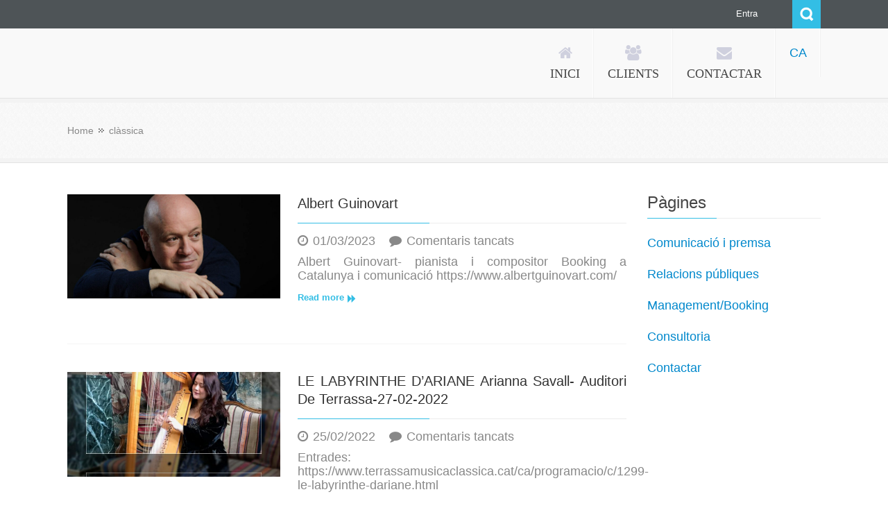

--- FILE ---
content_type: text/html; charset=UTF-8
request_url: https://culturae.cat/tag/classica/
body_size: 8528
content:
<!DOCTYPE html>
<html lang="ca">              
    <head>
        <meta charset="UTF-8" />                   
        <meta name="viewport" content="width=device-width, initial-scale=1.0" />
        <title>clàssica | Culturae</title>
        <link rel="profile" href="http://gmpg.org/xfn/11">                
        <link rel="pingback" href="https://culturae.cat/xmlrpc.php" />               
        <meta name='robots' content='max-image-preview:large' />
<link rel='dns-prefetch' href='//ajax.googleapis.com' />
<link rel="alternate" type="application/rss+xml" title="Culturae &raquo; Canal d&#039;informació" href="https://culturae.cat/feed/" />
<link rel="alternate" type="application/rss+xml" title="Culturae &raquo; clàssica Canal de les etiquetes" href="https://culturae.cat/tag/classica/feed/" />
<script type="text/javascript">
/* <![CDATA[ */
window._wpemojiSettings = {"baseUrl":"https:\/\/s.w.org\/images\/core\/emoji\/15.0.3\/72x72\/","ext":".png","svgUrl":"https:\/\/s.w.org\/images\/core\/emoji\/15.0.3\/svg\/","svgExt":".svg","source":{"concatemoji":"https:\/\/culturae.cat\/wp-includes\/js\/wp-emoji-release.min.js?ver=6.5.7"}};
/*! This file is auto-generated */
!function(i,n){var o,s,e;function c(e){try{var t={supportTests:e,timestamp:(new Date).valueOf()};sessionStorage.setItem(o,JSON.stringify(t))}catch(e){}}function p(e,t,n){e.clearRect(0,0,e.canvas.width,e.canvas.height),e.fillText(t,0,0);var t=new Uint32Array(e.getImageData(0,0,e.canvas.width,e.canvas.height).data),r=(e.clearRect(0,0,e.canvas.width,e.canvas.height),e.fillText(n,0,0),new Uint32Array(e.getImageData(0,0,e.canvas.width,e.canvas.height).data));return t.every(function(e,t){return e===r[t]})}function u(e,t,n){switch(t){case"flag":return n(e,"\ud83c\udff3\ufe0f\u200d\u26a7\ufe0f","\ud83c\udff3\ufe0f\u200b\u26a7\ufe0f")?!1:!n(e,"\ud83c\uddfa\ud83c\uddf3","\ud83c\uddfa\u200b\ud83c\uddf3")&&!n(e,"\ud83c\udff4\udb40\udc67\udb40\udc62\udb40\udc65\udb40\udc6e\udb40\udc67\udb40\udc7f","\ud83c\udff4\u200b\udb40\udc67\u200b\udb40\udc62\u200b\udb40\udc65\u200b\udb40\udc6e\u200b\udb40\udc67\u200b\udb40\udc7f");case"emoji":return!n(e,"\ud83d\udc26\u200d\u2b1b","\ud83d\udc26\u200b\u2b1b")}return!1}function f(e,t,n){var r="undefined"!=typeof WorkerGlobalScope&&self instanceof WorkerGlobalScope?new OffscreenCanvas(300,150):i.createElement("canvas"),a=r.getContext("2d",{willReadFrequently:!0}),o=(a.textBaseline="top",a.font="600 32px Arial",{});return e.forEach(function(e){o[e]=t(a,e,n)}),o}function t(e){var t=i.createElement("script");t.src=e,t.defer=!0,i.head.appendChild(t)}"undefined"!=typeof Promise&&(o="wpEmojiSettingsSupports",s=["flag","emoji"],n.supports={everything:!0,everythingExceptFlag:!0},e=new Promise(function(e){i.addEventListener("DOMContentLoaded",e,{once:!0})}),new Promise(function(t){var n=function(){try{var e=JSON.parse(sessionStorage.getItem(o));if("object"==typeof e&&"number"==typeof e.timestamp&&(new Date).valueOf()<e.timestamp+604800&&"object"==typeof e.supportTests)return e.supportTests}catch(e){}return null}();if(!n){if("undefined"!=typeof Worker&&"undefined"!=typeof OffscreenCanvas&&"undefined"!=typeof URL&&URL.createObjectURL&&"undefined"!=typeof Blob)try{var e="postMessage("+f.toString()+"("+[JSON.stringify(s),u.toString(),p.toString()].join(",")+"));",r=new Blob([e],{type:"text/javascript"}),a=new Worker(URL.createObjectURL(r),{name:"wpTestEmojiSupports"});return void(a.onmessage=function(e){c(n=e.data),a.terminate(),t(n)})}catch(e){}c(n=f(s,u,p))}t(n)}).then(function(e){for(var t in e)n.supports[t]=e[t],n.supports.everything=n.supports.everything&&n.supports[t],"flag"!==t&&(n.supports.everythingExceptFlag=n.supports.everythingExceptFlag&&n.supports[t]);n.supports.everythingExceptFlag=n.supports.everythingExceptFlag&&!n.supports.flag,n.DOMReady=!1,n.readyCallback=function(){n.DOMReady=!0}}).then(function(){return e}).then(function(){var e;n.supports.everything||(n.readyCallback(),(e=n.source||{}).concatemoji?t(e.concatemoji):e.wpemoji&&e.twemoji&&(t(e.twemoji),t(e.wpemoji)))}))}((window,document),window._wpemojiSettings);
/* ]]> */
</script>
<link rel='stylesheet' id='cf7ic_style-css' href='https://culturae.cat/wp-content/plugins/contact-form-7-image-captcha/css/cf7ic-style.css?ver=3.3.7' type='text/css' media='all' />
<style id='wp-emoji-styles-inline-css' type='text/css'>

	img.wp-smiley, img.emoji {
		display: inline !important;
		border: none !important;
		box-shadow: none !important;
		height: 1em !important;
		width: 1em !important;
		margin: 0 0.07em !important;
		vertical-align: -0.1em !important;
		background: none !important;
		padding: 0 !important;
	}
</style>
<link rel='stylesheet' id='wp-block-library-css' href='https://culturae.cat/wp-includes/css/dist/block-library/style.min.css?ver=6.5.7' type='text/css' media='all' />
<style id='classic-theme-styles-inline-css' type='text/css'>
/*! This file is auto-generated */
.wp-block-button__link{color:#fff;background-color:#32373c;border-radius:9999px;box-shadow:none;text-decoration:none;padding:calc(.667em + 2px) calc(1.333em + 2px);font-size:1.125em}.wp-block-file__button{background:#32373c;color:#fff;text-decoration:none}
</style>
<style id='global-styles-inline-css' type='text/css'>
body{--wp--preset--color--black: #000000;--wp--preset--color--cyan-bluish-gray: #abb8c3;--wp--preset--color--white: #ffffff;--wp--preset--color--pale-pink: #f78da7;--wp--preset--color--vivid-red: #cf2e2e;--wp--preset--color--luminous-vivid-orange: #ff6900;--wp--preset--color--luminous-vivid-amber: #fcb900;--wp--preset--color--light-green-cyan: #7bdcb5;--wp--preset--color--vivid-green-cyan: #00d084;--wp--preset--color--pale-cyan-blue: #8ed1fc;--wp--preset--color--vivid-cyan-blue: #0693e3;--wp--preset--color--vivid-purple: #9b51e0;--wp--preset--gradient--vivid-cyan-blue-to-vivid-purple: linear-gradient(135deg,rgba(6,147,227,1) 0%,rgb(155,81,224) 100%);--wp--preset--gradient--light-green-cyan-to-vivid-green-cyan: linear-gradient(135deg,rgb(122,220,180) 0%,rgb(0,208,130) 100%);--wp--preset--gradient--luminous-vivid-amber-to-luminous-vivid-orange: linear-gradient(135deg,rgba(252,185,0,1) 0%,rgba(255,105,0,1) 100%);--wp--preset--gradient--luminous-vivid-orange-to-vivid-red: linear-gradient(135deg,rgba(255,105,0,1) 0%,rgb(207,46,46) 100%);--wp--preset--gradient--very-light-gray-to-cyan-bluish-gray: linear-gradient(135deg,rgb(238,238,238) 0%,rgb(169,184,195) 100%);--wp--preset--gradient--cool-to-warm-spectrum: linear-gradient(135deg,rgb(74,234,220) 0%,rgb(151,120,209) 20%,rgb(207,42,186) 40%,rgb(238,44,130) 60%,rgb(251,105,98) 80%,rgb(254,248,76) 100%);--wp--preset--gradient--blush-light-purple: linear-gradient(135deg,rgb(255,206,236) 0%,rgb(152,150,240) 100%);--wp--preset--gradient--blush-bordeaux: linear-gradient(135deg,rgb(254,205,165) 0%,rgb(254,45,45) 50%,rgb(107,0,62) 100%);--wp--preset--gradient--luminous-dusk: linear-gradient(135deg,rgb(255,203,112) 0%,rgb(199,81,192) 50%,rgb(65,88,208) 100%);--wp--preset--gradient--pale-ocean: linear-gradient(135deg,rgb(255,245,203) 0%,rgb(182,227,212) 50%,rgb(51,167,181) 100%);--wp--preset--gradient--electric-grass: linear-gradient(135deg,rgb(202,248,128) 0%,rgb(113,206,126) 100%);--wp--preset--gradient--midnight: linear-gradient(135deg,rgb(2,3,129) 0%,rgb(40,116,252) 100%);--wp--preset--font-size--small: 13px;--wp--preset--font-size--medium: 20px;--wp--preset--font-size--large: 36px;--wp--preset--font-size--x-large: 42px;--wp--preset--spacing--20: 0.44rem;--wp--preset--spacing--30: 0.67rem;--wp--preset--spacing--40: 1rem;--wp--preset--spacing--50: 1.5rem;--wp--preset--spacing--60: 2.25rem;--wp--preset--spacing--70: 3.38rem;--wp--preset--spacing--80: 5.06rem;--wp--preset--shadow--natural: 6px 6px 9px rgba(0, 0, 0, 0.2);--wp--preset--shadow--deep: 12px 12px 50px rgba(0, 0, 0, 0.4);--wp--preset--shadow--sharp: 6px 6px 0px rgba(0, 0, 0, 0.2);--wp--preset--shadow--outlined: 6px 6px 0px -3px rgba(255, 255, 255, 1), 6px 6px rgba(0, 0, 0, 1);--wp--preset--shadow--crisp: 6px 6px 0px rgba(0, 0, 0, 1);}:where(.is-layout-flex){gap: 0.5em;}:where(.is-layout-grid){gap: 0.5em;}body .is-layout-flex{display: flex;}body .is-layout-flex{flex-wrap: wrap;align-items: center;}body .is-layout-flex > *{margin: 0;}body .is-layout-grid{display: grid;}body .is-layout-grid > *{margin: 0;}:where(.wp-block-columns.is-layout-flex){gap: 2em;}:where(.wp-block-columns.is-layout-grid){gap: 2em;}:where(.wp-block-post-template.is-layout-flex){gap: 1.25em;}:where(.wp-block-post-template.is-layout-grid){gap: 1.25em;}.has-black-color{color: var(--wp--preset--color--black) !important;}.has-cyan-bluish-gray-color{color: var(--wp--preset--color--cyan-bluish-gray) !important;}.has-white-color{color: var(--wp--preset--color--white) !important;}.has-pale-pink-color{color: var(--wp--preset--color--pale-pink) !important;}.has-vivid-red-color{color: var(--wp--preset--color--vivid-red) !important;}.has-luminous-vivid-orange-color{color: var(--wp--preset--color--luminous-vivid-orange) !important;}.has-luminous-vivid-amber-color{color: var(--wp--preset--color--luminous-vivid-amber) !important;}.has-light-green-cyan-color{color: var(--wp--preset--color--light-green-cyan) !important;}.has-vivid-green-cyan-color{color: var(--wp--preset--color--vivid-green-cyan) !important;}.has-pale-cyan-blue-color{color: var(--wp--preset--color--pale-cyan-blue) !important;}.has-vivid-cyan-blue-color{color: var(--wp--preset--color--vivid-cyan-blue) !important;}.has-vivid-purple-color{color: var(--wp--preset--color--vivid-purple) !important;}.has-black-background-color{background-color: var(--wp--preset--color--black) !important;}.has-cyan-bluish-gray-background-color{background-color: var(--wp--preset--color--cyan-bluish-gray) !important;}.has-white-background-color{background-color: var(--wp--preset--color--white) !important;}.has-pale-pink-background-color{background-color: var(--wp--preset--color--pale-pink) !important;}.has-vivid-red-background-color{background-color: var(--wp--preset--color--vivid-red) !important;}.has-luminous-vivid-orange-background-color{background-color: var(--wp--preset--color--luminous-vivid-orange) !important;}.has-luminous-vivid-amber-background-color{background-color: var(--wp--preset--color--luminous-vivid-amber) !important;}.has-light-green-cyan-background-color{background-color: var(--wp--preset--color--light-green-cyan) !important;}.has-vivid-green-cyan-background-color{background-color: var(--wp--preset--color--vivid-green-cyan) !important;}.has-pale-cyan-blue-background-color{background-color: var(--wp--preset--color--pale-cyan-blue) !important;}.has-vivid-cyan-blue-background-color{background-color: var(--wp--preset--color--vivid-cyan-blue) !important;}.has-vivid-purple-background-color{background-color: var(--wp--preset--color--vivid-purple) !important;}.has-black-border-color{border-color: var(--wp--preset--color--black) !important;}.has-cyan-bluish-gray-border-color{border-color: var(--wp--preset--color--cyan-bluish-gray) !important;}.has-white-border-color{border-color: var(--wp--preset--color--white) !important;}.has-pale-pink-border-color{border-color: var(--wp--preset--color--pale-pink) !important;}.has-vivid-red-border-color{border-color: var(--wp--preset--color--vivid-red) !important;}.has-luminous-vivid-orange-border-color{border-color: var(--wp--preset--color--luminous-vivid-orange) !important;}.has-luminous-vivid-amber-border-color{border-color: var(--wp--preset--color--luminous-vivid-amber) !important;}.has-light-green-cyan-border-color{border-color: var(--wp--preset--color--light-green-cyan) !important;}.has-vivid-green-cyan-border-color{border-color: var(--wp--preset--color--vivid-green-cyan) !important;}.has-pale-cyan-blue-border-color{border-color: var(--wp--preset--color--pale-cyan-blue) !important;}.has-vivid-cyan-blue-border-color{border-color: var(--wp--preset--color--vivid-cyan-blue) !important;}.has-vivid-purple-border-color{border-color: var(--wp--preset--color--vivid-purple) !important;}.has-vivid-cyan-blue-to-vivid-purple-gradient-background{background: var(--wp--preset--gradient--vivid-cyan-blue-to-vivid-purple) !important;}.has-light-green-cyan-to-vivid-green-cyan-gradient-background{background: var(--wp--preset--gradient--light-green-cyan-to-vivid-green-cyan) !important;}.has-luminous-vivid-amber-to-luminous-vivid-orange-gradient-background{background: var(--wp--preset--gradient--luminous-vivid-amber-to-luminous-vivid-orange) !important;}.has-luminous-vivid-orange-to-vivid-red-gradient-background{background: var(--wp--preset--gradient--luminous-vivid-orange-to-vivid-red) !important;}.has-very-light-gray-to-cyan-bluish-gray-gradient-background{background: var(--wp--preset--gradient--very-light-gray-to-cyan-bluish-gray) !important;}.has-cool-to-warm-spectrum-gradient-background{background: var(--wp--preset--gradient--cool-to-warm-spectrum) !important;}.has-blush-light-purple-gradient-background{background: var(--wp--preset--gradient--blush-light-purple) !important;}.has-blush-bordeaux-gradient-background{background: var(--wp--preset--gradient--blush-bordeaux) !important;}.has-luminous-dusk-gradient-background{background: var(--wp--preset--gradient--luminous-dusk) !important;}.has-pale-ocean-gradient-background{background: var(--wp--preset--gradient--pale-ocean) !important;}.has-electric-grass-gradient-background{background: var(--wp--preset--gradient--electric-grass) !important;}.has-midnight-gradient-background{background: var(--wp--preset--gradient--midnight) !important;}.has-small-font-size{font-size: var(--wp--preset--font-size--small) !important;}.has-medium-font-size{font-size: var(--wp--preset--font-size--medium) !important;}.has-large-font-size{font-size: var(--wp--preset--font-size--large) !important;}.has-x-large-font-size{font-size: var(--wp--preset--font-size--x-large) !important;}
.wp-block-navigation a:where(:not(.wp-element-button)){color: inherit;}
:where(.wp-block-post-template.is-layout-flex){gap: 1.25em;}:where(.wp-block-post-template.is-layout-grid){gap: 1.25em;}
:where(.wp-block-columns.is-layout-flex){gap: 2em;}:where(.wp-block-columns.is-layout-grid){gap: 2em;}
.wp-block-pullquote{font-size: 1.5em;line-height: 1.6;}
</style>
<link rel='stylesheet' id='contact-form-7-css' href='https://culturae.cat/wp-content/plugins/contact-form-7/includes/css/styles.css?ver=5.7.7' type='text/css' media='all' />
<link rel='stylesheet' id='kopa-bootstrap-css' href='https://culturae.cat/wp-content/themes/nictitate/css/bootstrap.css' type='text/css' media='screen' />
<link rel='stylesheet' id='kopa-fontawesome-css' href='https://culturae.cat/wp-content/themes/nictitate/css/font-awesome.css' type='text/css' media='all' />
<link rel='stylesheet' id='kopa-superfish-css' href='https://culturae.cat/wp-content/themes/nictitate/css/superfish.css' type='text/css' media='screen' />
<link rel='stylesheet' id='kopa-prettyPhoto-css' href='https://culturae.cat/wp-content/themes/nictitate/css/prettyPhoto.css' type='text/css' media='screen' />
<link rel='stylesheet' id='kopa-flexlisder-css' href='https://culturae.cat/wp-content/themes/nictitate/css/flexslider.css' type='text/css' media='screen' />
<link rel='stylesheet' id='kopa-sequence-style-css' href='https://culturae.cat/wp-content/themes/nictitate/css/sequencejs-theme.modern-slide-in.css' type='text/css' media='screen' />
<link rel='stylesheet' id='kopa-style-css' href='https://culturae.cat/wp-content/themes/nictitate/style.css' type='text/css' media='all' />
<link rel='stylesheet' id='kopa-bootstrap-responsive-css' href='https://culturae.cat/wp-content/themes/nictitate/css/bootstrap-responsive.css' type='text/css' media='all' />
<link rel='stylesheet' id='kopa-extra-style-css' href='https://culturae.cat/wp-content/themes/nictitate/css/extra.css' type='text/css' media='all' />
<link rel='stylesheet' id='kopa-responsive-css' href='https://culturae.cat/wp-content/themes/nictitate/css/responsive.css' type='text/css' media='all' />
<script type="text/javascript" src="http://ajax.googleapis.com/ajax/libs/webfont/1.4.7/webfont.js" id="kopa-google-api-js"></script>
<script type="text/javascript" src="https://culturae.cat/wp-content/themes/nictitate/js/google-fonts.js" id="kopa-google-fonts-js"></script>
<script type="text/javascript" src="https://culturae.cat/wp-content/themes/nictitate/js/modernizr.custom.js?ver=6.5.7" id="kopa-modernizr-js"></script>
<script type="text/javascript" id="jquery-core-js-extra">
/* <![CDATA[ */
var kopa_front_variable = {"ajax":{"url":"https:\/\/culturae.cat\/wp-admin\/admin-ajax.php"},"template":{"post_id":0}};
/* ]]> */
</script>
<script type="text/javascript" src="https://culturae.cat/wp-includes/js/jquery/jquery.min.js?ver=3.7.1" id="jquery-core-js"></script>
<script type="text/javascript" src="https://culturae.cat/wp-includes/js/jquery/jquery-migrate.min.js?ver=3.4.1" id="jquery-migrate-js"></script>
<link rel="https://api.w.org/" href="https://culturae.cat/wp-json/" /><link rel="alternate" type="application/json" href="https://culturae.cat/wp-json/wp/v2/tags/157" /><link rel="EditURI" type="application/rsd+xml" title="RSD" href="https://culturae.cat/xmlrpc.php?rsd" />
<meta name="generator" content="WordPress 6.5.7" />
<style>
        #logo-image{
            margin-top:px;
            margin-left:px;
            margin-right:px;
            margin-bottom:px;
        } 
    </style><style>body {
    color: #888;
    font-family: Calibri, Open sans, Trebuchet MS, sans-serif;
    font-size: 18px;
    text-align: justify;
}
#main-content .widget .widget-title {
    font-family: Calibri, Open sans, Trebuchet MS, sans-serif;
}
h1, h2, h3, h4, h5, h6 {
    font-family: Calibri,  Open sans, Trebuchet MS, sans-serif;
}
h1 a, h2 a, h3 a, h4 a, h5 a, h6 a {
    font-family: Calibri,  Open sans, Trebuchet MS, sans-serif;
}
.page-title {
    font-family: Calibri,  Open sans, Trebuchet MS, sans-serif;
}
.kopa-intro-widget ul li p {
    font-size: 15px;
}

.kopa-our-team-widget ul li  {
    text-align: left;
    text-transform: capitalize;
}
</style><style>
        .kopa-button,
        .sequence-wrapper .next,
        .sequence-wrapper .prev,
        .kopa-intro-widget ul li .entry-title span,
        #main-content .widget .widget-title span,
        #main-content .widget .widget-title,
        .kopa-featured-product-widget .entry-item .entry-thumb .add-to-cart,
        .hover-effect .mask a.link-gallery,
        .hover-effect .mask a.link-detail,
        .kopa-testimonial-widget .testimonial-detail .avatar,
        .kopa-testimonial-widget .testimonial-detail .avatar img,
        .list-container-2 ul li span,
        .kopa-testimonial-slider .avatar,
        .kopa-testimonial-slider .avatar img,
        .about-author .avatar-thumb,
        .about-author .avatar-thumb img,
        #comments h3, .kopa-related-post h3, #respond h3,
        #comments h3 span, .kopa-related-post h3 span, #respond h3 span,
        #comments .comment-avatar,
        #comments .comment-avatar img,
        .kopa-our-team-widget ul li .our-team-social-link li a,
        .kp-dropcap.color {
            behavior: url(https://culturae.cat/wp-content/themes/nictitate/js/PIE.htc);
        }
    </style><!--[if lt IE 9]>
<script src="https://culturae.cat/wp-content/themes/nictitate/js/html5.js"></script>
<script src="https://culturae.cat/wp-content/themes/nictitate/js/css3-mediaqueries.js"></script>
<![endif]-->
	<style type="text/css" id="kopa-header-css">
			.site-title {
			clip: rect(1px 1px 1px 1px); /* IE7 */
			clip: rect(1px, 1px, 1px, 1px);
			position: absolute;
		}
		</style>
			<style type="text/css" id="wp-custom-css">
			.kopa-our-team-widget ul li .entry-title {
    font-size: 22px;
    text-transform: none;
    margin: 0 0 2px;
}
.kopa-our-team-widget ul li {
    text-align: left;
    text-transform: none;
	  font-size: 14px;
}		</style>
		    </head>    
        <body class="archive tag tag-classica tag-157  heavy-dark-footer dark-footer sub-page kopa-blog-2">

        <div class="kopa-wrapper">

            <div class="kopa-background"></div>

            <header id="page-header">
                <div id="header-top">
                    <div class="wrapper">
                        <div class="row-fluid">
                            <div class="span12 clearfix">
                                <p class="hot-line"></p>
                                <div class="top-box clearfix">
                                    <ul class="top-link clearfix">

                                                                                    <li><a href="https://culturae.cat/wp-login.php">Entra</a></li>

                                        
                                    </ul>
                                    <div class="search clearfix">
                                        <a href="#" class="search-icon" title="Search">Search</a>
                                        
<div class="search-box clearfix">
    <form method="get" id="search-form" class="search-form clearfix" action="https://culturae.cat/">                            
        <input type="text"  value="Search..." name="s" class="search-text" maxlength="20">
        <input type="submit" value="" name="" class="search-submit">
    </form><!-- search-form -->   
</div><!--end:search-box-->                                    </div><!--search-->
                                </div><!--top=box-->
                            </div><!--span12-->
                        </div><!--row-fluid-->
                    </div><!--wrapper-->
                </div><!--header-top-->

                <div id="header-bottom" class="cbp-af-header">
                    <div class="wrapper">
                        <div class="row-fluid">
                            <div class="span12 clearfix">
                                <div id="logo-image" class="">
                                                                        <h1 class="site-title"><a href="https://culturae.cat">Culturae</a></h1>
                                </div><!--logo-image-->
                                <nav id="main-nav">
                                    <ul id="main-menu" class="clearfix"><li id="menu-item-88" class="menu-item menu-item-type-post_type menu-item-object-page menu-item-home"><a href="https://culturae.cat/" data-description=""><i data-icon="&#xf015"></i><span>Inici</span></a></li>
<li id="menu-item-583" class="menu-item menu-item-type-taxonomy menu-item-object-category menu-item-has-children"><a href="https://culturae.cat/category/clients/" data-description=""><i data-icon="&#xf0c0"></i><span>Clients</span></a>
<ul class="sub-menu">
	<li id="menu-item-584" class="menu-item menu-item-type-taxonomy menu-item-object-category"><a href="https://culturae.cat/category/clients/classica/" data-description="">Clàssica</a></li>
	<li id="menu-item-587" class="menu-item menu-item-type-taxonomy menu-item-object-category"><a href="https://culturae.cat/category/clients/moderna/" data-description="">Moderna</a></li>
	<li id="menu-item-585" class="menu-item menu-item-type-taxonomy menu-item-object-category"><a href="https://culturae.cat/category/clients/cultura-popular-c/" data-description="">Cultura popular</a></li>
	<li id="menu-item-586" class="menu-item menu-item-type-taxonomy menu-item-object-category"><a href="https://culturae.cat/category/clients/festivals-cicles-temporades/" data-description="">Festivals cicles temporades</a></li>
</ul>
</li>
<li id="menu-item-71" class="menu-item menu-item-type-post_type menu-item-object-page"><a href="https://culturae.cat/contactar/" data-description=""><i data-icon="&#xf0e0"></i><span>Contactar</span></a></li>
<li class="menu-item menu-item-gtranslate menu-item-has-children notranslate"><a href="#" data-gt-lang="ca" class="gt-current-wrapper notranslate">CA</a><ul class="dropdown-menu sub-menu"><li class="menu-item menu-item-gtranslate-child"><a href="#" data-gt-lang="ca" class="gt-current-lang notranslate">CA</a></li><li class="menu-item menu-item-gtranslate-child"><a href="#" data-gt-lang="es" class="notranslate">ES</a></li></ul></li></ul><div id="mobile-menu" class="menu-principal-container"><span>Menu</span><ul id="toggle-view-menu"><li id="menu-item-88" class="menu-item menu-item-type-post_type menu-item-object-page menu-item-home menu-item-88 clearfix"><h3><a href="https://culturae.cat/">Inici</a></h3></li>
<li id="menu-item-583" class="menu-item menu-item-type-taxonomy menu-item-object-category menu-item-has-children menu-item-583 clearfix"><h3><a href="https://culturae.cat/category/clients/">Clients</a></h3>
<span>+</span><div class='clear'></div><div class='menu-panel clearfix'><ul>	<li id="menu-item-584" class="menu-item menu-item-type-taxonomy menu-item-object-category menu-item-584"><a href="https://culturae.cat/category/clients/classica/">Clàssica</a></li>
	<li id="menu-item-587" class="menu-item menu-item-type-taxonomy menu-item-object-category menu-item-587"><a href="https://culturae.cat/category/clients/moderna/">Moderna</a></li>
	<li id="menu-item-585" class="menu-item menu-item-type-taxonomy menu-item-object-category menu-item-585"><a href="https://culturae.cat/category/clients/cultura-popular-c/">Cultura popular</a></li>
	<li id="menu-item-586" class="menu-item menu-item-type-taxonomy menu-item-object-category menu-item-586"><a href="https://culturae.cat/category/clients/festivals-cicles-temporades/">Festivals cicles temporades</a></li>
</ul></div>
</li>
<li id="menu-item-71" class="menu-item menu-item-type-post_type menu-item-object-page menu-item-71 clearfix"><h3><a href="https://culturae.cat/contactar/">Contactar</a></h3></li>
<li class="menu-item menu-item-gtranslate menu-item-has-children notranslate"><a href="#" data-gt-lang="ca" class="gt-current-wrapper notranslate">CA</a><ul class="dropdown-menu sub-menu"><li class="menu-item menu-item-gtranslate-child"><a href="#" data-gt-lang="ca" class="gt-current-lang notranslate">CA</a></li><li class="menu-item menu-item-gtranslate-child"><a href="#" data-gt-lang="es" class="notranslate">ES</a></li></ul></li></ul></div>                                </nav><!--main-nav-->
                            </div><!--span12-->
                        </div><!--row-fluid-->
                    </div><!--wrapper-->
                </div><!--header-bottom-->
            </header><!--page-header-->
<div id="main-content">
                        
    <div class="page-title-wrapper">
    <div class="page-title">
        <div class="wrapper">
            <div class="row-fluid">
                <div class="span12">
                    <h3></h3>

                    
        <div id="breadcrumb-wrapper"><div class="wrapper"><div class="row-fluid"><div class="span12"><div class="breadcrumb"><a href="https://culturae.cat">Home</a><span class="current-page">clàssica</span></div></div></div></div></div>
                </div><!--span12-->
            </div><!--row-fluid-->
        </div><!--wrapper-->
    </div><!--page-title-->
</div><!--page-title-wrapper-->    
    <div class="wrapper">

        <div class="row-fluid">

            <div class="span12">
                
                <div id="main-col">
                    
                    <ul class="kopa-article-list">
                        
                        
    <li id="post-752" class="post-752 post type-post status-publish format-standard has-post-thumbnail hentry category-classica tag-albert-guinovart tag-booking tag-classica tag-comunicacio tag-piano">
    <article class="entry-item standard-post clearfix">
                <div class="entry-thumb hover-effect">
            <div class="mask">
                <a class="link-detail" href="https://culturae.cat/albert-guinovart/" data-icon="&#xf0c1;"></a>
            </div>
            <img src="https://culturae.cat/wp-content/uploads/2023/11/Albert-Guinovart-©A-Bofill-scaled-e1686466326706-806x393.jpg" alt="Albert Guinovart">
        </div>
                <div class="entry-content">
            <header>
                <h6 class="entry-title"><a href="https://culturae.cat/albert-guinovart/">Albert Guinovart</a><span></span></h6>
                <span class="entry-date"><span class="fa fa-clock-o"></span>01/03/2023</span>
                <span class="entry-comments"><span class="fa fa-comment"></span><span>Comentaris tancats<span class="screen-reader-text"> a Albert Guinovart</span></span></span>
            </header>
            <p>Albert Guinovart- pianista i compositor Booking a Catalunya i comunicació https://www.albertguinovart.com/</p>
            <a class="more-link clearfix" href="https://culturae.cat/albert-guinovart/">Read more <span class="fa fa-forward"></span></a>
        </div>
    </article><!--entry-item-->
</li>

    <li id="post-499" class="post-499 post type-post status-publish format-standard has-post-thumbnail hentry category-classic tag-29-de-febrer-le-labyrinthe-darianne tag-arianna-savall tag-auditori-terrassa tag-classica tag-concerts-catalunya">
    <article class="entry-item standard-post clearfix">
                <div class="entry-thumb hover-effect">
            <div class="mask">
                <a class="link-detail" href="https://culturae.cat/le-labyrinthe-dariane-arianna-savall-auditori-de-terrassa-27-02-2022/" data-icon="&#xf0c1;"></a>
            </div>
            <img src="https://culturae.cat/wp-content/uploads/2022/02/Arianna-Savall-Terrassa-800x393.jpeg" alt="LE LABYRINTHE D’ARIANE Arianna Savall- Auditori De Terrassa-27-02-2022">
        </div>
                <div class="entry-content">
            <header>
                <h6 class="entry-title"><a href="https://culturae.cat/le-labyrinthe-dariane-arianna-savall-auditori-de-terrassa-27-02-2022/">LE LABYRINTHE D’ARIANE Arianna Savall- Auditori De Terrassa-27-02-2022</a><span></span></h6>
                <span class="entry-date"><span class="fa fa-clock-o"></span>25/02/2022</span>
                <span class="entry-comments"><span class="fa fa-comment"></span><span>Comentaris tancats<span class="screen-reader-text"> a LE LABYRINTHE D’ARIANE Arianna Savall- Auditori De Terrassa-27-02-2022</span></span></span>
            </header>
            <p>Entrades: https://www.terrassamusicaclassica.cat/ca/programacio/c/1299-le-labyrinthe-dariane.html</p>
            <a class="more-link clearfix" href="https://culturae.cat/le-labyrinthe-dariane-arianna-savall-auditori-de-terrassa-27-02-2022/">Read more <span class="fa fa-forward"></span></a>
        </div>
    </article><!--entry-item-->
</li>
                        
                    </ul><!--kopa-article-list-->
                    
                                        
                </div><!--main-col-->
                
                <div class="sidebar">

                    <div id="nav_menu-3" class="widget widget_nav_menu"><h2 class="widget-title"><span></span>Pàgines</h2><div class="menu-secundari-container"><ul id="menu-secundari" class="menu"><li id="menu-item-81" class="menu-item menu-item-type-post_type menu-item-object-services menu-item-81"><a href="https://culturae.cat/services/comunicacio-i-premsa/">Comunicació i premsa</a></li>
<li id="menu-item-82" class="menu-item menu-item-type-post_type menu-item-object-services menu-item-82"><a href="https://culturae.cat/services/relacions-publiques/">Relacions públiques</a></li>
<li id="menu-item-83" class="menu-item menu-item-type-post_type menu-item-object-services menu-item-83"><a href="https://culturae.cat/services/management-booking/">Management/Booking</a></li>
<li id="menu-item-84" class="menu-item menu-item-type-post_type menu-item-object-services menu-item-84"><a href="https://culturae.cat/services/consultoria/">Consultoria</a></li>
<li id="menu-item-79" class="menu-item menu-item-type-post_type menu-item-object-page menu-item-79"><a href="https://culturae.cat/contactar/">Contactar</a></li>
</ul></div></div>                    
                </div><!--sidebar-->
                
                <div class="clear"></div>
                
            </div><!--span12-->

        </div><!--row-fluid-->  
                      
    </div><!--wrapper-->
    
</div><!--main-content-->

<div id="bottom-sidebar">
    <div class="wrapper">
        <div class="row-fluid">

            <div class="span4 widget-area-3">
                <div id="text-7" class="widget widget_text"><h2 class="widget-title"><span></span>Contactar</h2>			<div class="textwidget"><p><a href="mailto:info@culturae.cat">info@culturae.cat</a></p>
<p><img loading="lazy" decoding="async" class="alignnone size-full wp-image-270" src="https://culturae.cat/wp-content/uploads/2020/05/culturae-trans-150.png" alt="" width="150" height="59" /></p>
</div>
		</div><div id="block-5" class="widget widget_block widget_media_image">
<figure class="wp-block-image size-full is-resized"><img loading="lazy" decoding="async" src="https://culturae.cat/wp-content/uploads/2022/12/logo-ARC-e1672430193555.webp" alt="" class="wp-image-590" width="100" height="36"/></figure>
</div>            </div><!--span4-->

            <div class="span4 widget-area-4">
                <div id="block-8" class="widget widget_block">
<h3 class="wp-block-heading">Segueix-nos</h3>
</div><div id="block-9" class="widget widget_block widget_text">
<p><font color="grey">.</font></p>
</div><div id="block-2" class="widget widget_block">
<div class="wp-block-buttons is-layout-flex wp-block-buttons-is-layout-flex"></div>
</div><div id="block-6" class="widget widget_block widget_media_image">
<figure class="wp-block-image size-full is-resized is-style-default"><a href="https://www.instagram.com/culturae.cat/" target="_blank"><img loading="lazy" decoding="async" src="https://culturae.cat/wp-content/uploads/2022/12/Instagram_logo.png" alt="" class="wp-image-591" width="60" height="60" title="" srcset="https://culturae.cat/wp-content/uploads/2022/12/Instagram_logo.png 300w, https://culturae.cat/wp-content/uploads/2022/12/Instagram_logo-150x150.png 150w, https://culturae.cat/wp-content/uploads/2022/12/Instagram_logo-12x12.png 12w, https://culturae.cat/wp-content/uploads/2022/12/Instagram_logo-80x80.png 80w, https://culturae.cat/wp-content/uploads/2022/12/Instagram_logo-118x118.png 118w, https://culturae.cat/wp-content/uploads/2022/12/Instagram_logo-239x239.png 239w" sizes="(max-width: 60px) 100vw, 60px" /></a><figcaption class="wp-element-caption">Instagram</figcaption></figure>
</div>            </div><!--span4-->

            <div class="span4 widget-area-5">
                <div id="search-4" class="widget widget_search"><h2 class="widget-title"><span></span>Cerca</h2>
<div class="search-box clearfix">
    <form method="get" id="search-form" class="search-form clearfix" action="https://culturae.cat/">                            
        <input type="text"  value="Search..." name="s" class="search-text" maxlength="20">
        <input type="submit" value="" name="" class="search-submit">
    </form><!-- search-form -->   
</div><!--end:search-box--></div>            </div><!--span4-->

        </div><!--row-fluid-->
    </div><!--wrapper-->
</div><!--bottom-sidebar-->

<footer id="page-footer">
    <div class="wrapper">
        <div class="row-fluid">
            <div class="span12">
                <p id="copyright"></p>
                <ul id="footer-menu" class="clearfix"><li class="menu-item menu-item-type-post_type menu-item-object-services menu-item-81"><a href="https://culturae.cat/services/comunicacio-i-premsa/">Comunicació i premsa</a></li>
<li class="menu-item menu-item-type-post_type menu-item-object-services menu-item-82"><a href="https://culturae.cat/services/relacions-publiques/">Relacions públiques</a></li>
<li class="menu-item menu-item-type-post_type menu-item-object-services menu-item-83"><a href="https://culturae.cat/services/management-booking/">Management/Booking</a></li>
<li class="menu-item menu-item-type-post_type menu-item-object-services menu-item-84"><a href="https://culturae.cat/services/consultoria/">Consultoria</a></li>
<li class="menu-item menu-item-type-post_type menu-item-object-page menu-item-79"><a href="https://culturae.cat/contactar/">Contactar</a></li>
</ul>            </div><!--span12-->
        </div><!--row-fluid-->
    </div><!--wrapper-->
</footer><!--page-footer-->

<p id="back-top" style="display: block;">
    <a href="#top">Back to Top</a>
</p>

</div><!--kopa-wrapper-->

<input type="hidden" id="kopa_set_view_count_wpnonce" name="kopa_set_view_count_wpnonce" value="0dd529dabb" /><script type="text/javascript" src="https://culturae.cat/wp-content/plugins/contact-form-7/includes/swv/js/index.js?ver=5.7.7" id="swv-js"></script>
<script type="text/javascript" id="contact-form-7-js-extra">
/* <![CDATA[ */
var wpcf7 = {"api":{"root":"https:\/\/culturae.cat\/wp-json\/","namespace":"contact-form-7\/v1"}};
/* ]]> */
</script>
<script type="text/javascript" src="https://culturae.cat/wp-content/plugins/contact-form-7/includes/js/index.js?ver=5.7.7" id="contact-form-7-js"></script>
<script type="text/javascript" src="https://culturae.cat/wp-content/themes/nictitate/js/superfish.js" id="kopa-superfish-js-js"></script>
<script type="text/javascript" src="https://culturae.cat/wp-content/themes/nictitate/js/retina.js" id="kopa-retina-js"></script>
<script type="text/javascript" src="https://culturae.cat/wp-content/themes/nictitate/js/bootstrap.js" id="kopa-bootstrap-js-js"></script>
<script type="text/javascript" src="https://culturae.cat/wp-content/themes/nictitate/js/jquery.hoverdir.js" id="kopa-hoverdir-js"></script>
<script type="text/javascript" src="https://culturae.cat/wp-content/themes/nictitate/js/jquery.carouFredSel-6.0.4-packed.js" id="kopa-carouFredSel-js"></script>
<script type="text/javascript" src="https://culturae.cat/wp-content/themes/nictitate/js/jquery.flexslider-min.js" id="kopa-flexlisder-js-js"></script>
<script type="text/javascript" src="https://culturae.cat/wp-content/themes/nictitate/js/jquery.prettyPhoto.js" id="kopa-prettyPhoto-js-js"></script>
<script type="text/javascript" src="https://culturae.cat/wp-content/themes/nictitate/js/jflickrfeed.min.js" id="kopa-jflickrfeed-js"></script>
<script type="text/javascript" src="https://culturae.cat/wp-content/themes/nictitate/js/jquery.validate.min.js" id="kopa-jquery-validate-js"></script>
<script type="text/javascript" src="https://culturae.cat/wp-content/themes/nictitate/js/jquery.form.js" id="kopa-jquery-form-js"></script>
<script type="text/javascript" src="https://culturae.cat/wp-content/themes/nictitate/js/sequence.jquery-min.js" id="kopa-jquery-sequence-js"></script>
<script type="text/javascript" src="https://culturae.cat/wp-content/themes/nictitate/js/classie.js" id="kopa-classie-js"></script>
<script type="text/javascript" src="https://culturae.cat/wp-content/themes/nictitate/js/cbpAnimatedHeader.min.js" id="kopa-cbpAnimatedHeader-js"></script>
<script type="text/javascript" src="https://culturae.cat/wp-content/themes/nictitate/js/set-view-count.js" id="kopa-set-view-count-js"></script>
<script type="text/javascript" id="kopa-custom-js-extra">
/* <![CDATA[ */
var kopa_custom_front_localization = {"validate":{"form":{"submit":"Submit","sending":"Sending..."},"name":{"required":"Please enter your name.","minlength":"At least {0} characters required."},"email":{"required":"Please enter your email.","email":"Please enter a valid email."},"url":{"required":"Please enter your url.","url":"Please enter a valid url."},"message":{"required":"Please enter a message.","minlength":"At least {0} characters required."}}};
/* ]]> */
</script>
<script type="text/javascript" src="https://culturae.cat/wp-content/themes/nictitate/js/custom.js" id="kopa-custom-js"></script>
<script type="text/javascript" id="gt_widget_script_30876007-js-before">
/* <![CDATA[ */
window.gtranslateSettings = /* document.write */ window.gtranslateSettings || {};window.gtranslateSettings['30876007'] = {"default_language":"ca","languages":["ca","es"],"url_structure":"none","native_language_names":1,"flag_style":"2d","flag_size":24,"alt_flags":[],"flags_location":"\/wp-content\/plugins\/gtranslate\/flags\/"};
/* ]]> */
</script><script src="https://culturae.cat/wp-content/plugins/gtranslate/js/base.js?ver=6.5.7" data-no-optimize="1" data-no-minify="1" data-gt-orig-url="/tag/classica/" data-gt-orig-domain="culturae.cat" data-gt-widget-id="30876007" defer></script></body>
</html>